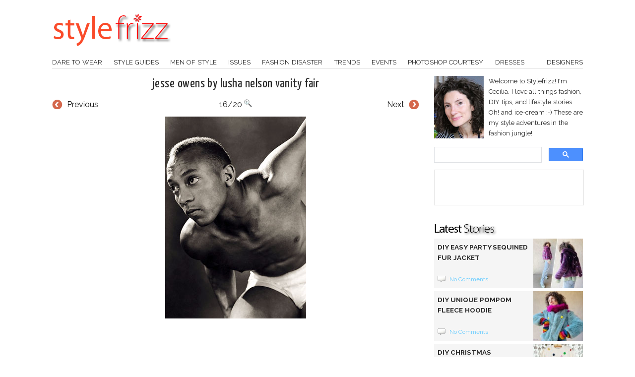

--- FILE ---
content_type: text/html; charset=utf-8
request_url: https://www.google.com/recaptcha/api2/aframe
body_size: 117
content:
<!DOCTYPE HTML><html><head><meta http-equiv="content-type" content="text/html; charset=UTF-8"></head><body><script nonce="bwD8ESeiqJWGXq_4zJOv3Q">/** Anti-fraud and anti-abuse applications only. See google.com/recaptcha */ try{var clients={'sodar':'https://pagead2.googlesyndication.com/pagead/sodar?'};window.addEventListener("message",function(a){try{if(a.source===window.parent){var b=JSON.parse(a.data);var c=clients[b['id']];if(c){var d=document.createElement('img');d.src=c+b['params']+'&rc='+(localStorage.getItem("rc::a")?sessionStorage.getItem("rc::b"):"");window.document.body.appendChild(d);sessionStorage.setItem("rc::e",parseInt(sessionStorage.getItem("rc::e")||0)+1);localStorage.setItem("rc::h",'1769730212643');}}}catch(b){}});window.parent.postMessage("_grecaptcha_ready", "*");}catch(b){}</script></body></html>